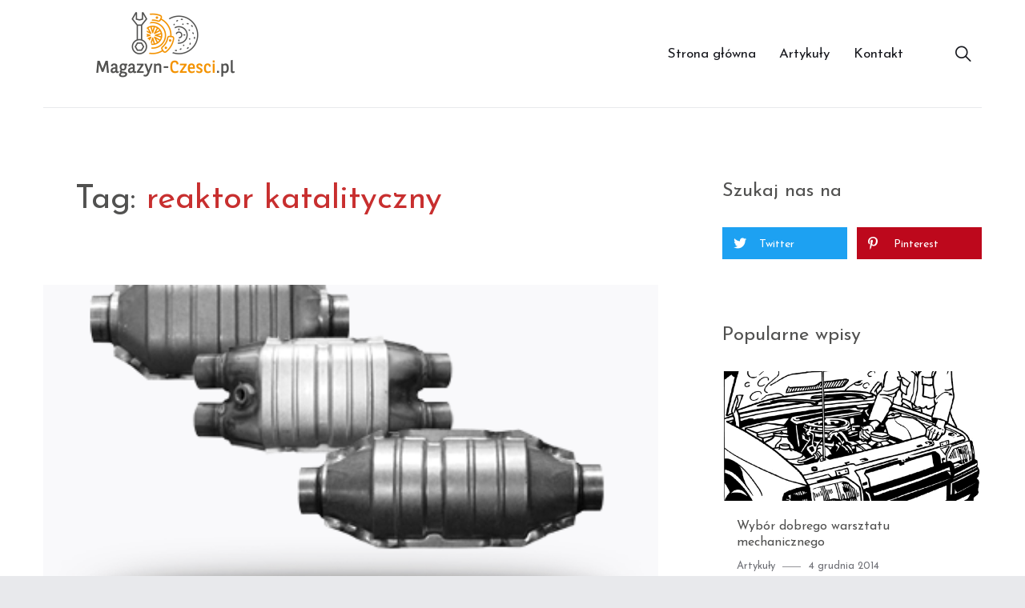

--- FILE ---
content_type: text/html; charset=UTF-8
request_url: https://magazyn-czesci.pl/tg/reaktor-katalityczny
body_size: 11678
content:
<!doctype html>
<html lang="pl-PL" class="no-js">
<head>
	<meta charset="UTF-8">
	<meta name="viewport" content="width=device-width, initial-scale=1">
	<link rel="profile" href="http://gmpg.org/xfn/11">

	<script>(function(html){html.className = html.className.replace(/\bno-js\b/,'js')})(document.documentElement);</script>
<meta name='robots' content='noindex, follow' />

	<!-- This site is optimized with the Yoast SEO plugin v26.8 - https://yoast.com/product/yoast-seo-wordpress/ -->
	<title>Archiwa: reaktor katalityczny - Magazyn-Czesci.pl</title>
	<meta property="og:locale" content="pl_PL" />
	<meta property="og:type" content="article" />
	<meta property="og:title" content="Archiwa: reaktor katalityczny - Magazyn-Czesci.pl" />
	<meta property="og:url" content="https://magazyn-czesci.pl/tg/reaktor-katalityczny" />
	<meta property="og:site_name" content="Magazyn-Czesci.pl" />
	<meta name="twitter:card" content="summary_large_image" />
	<script type="application/ld+json" class="yoast-schema-graph">{"@context":"https://schema.org","@graph":[{"@type":"CollectionPage","@id":"https://magazyn-czesci.pl/tg/reaktor-katalityczny","url":"https://magazyn-czesci.pl/tg/reaktor-katalityczny","name":"Archiwa: reaktor katalityczny - Magazyn-Czesci.pl","isPartOf":{"@id":"https://magazyn-czesci.pl/#website"},"primaryImageOfPage":{"@id":"https://magazyn-czesci.pl/tg/reaktor-katalityczny#primaryimage"},"image":{"@id":"https://magazyn-czesci.pl/tg/reaktor-katalityczny#primaryimage"},"thumbnailUrl":"https://i0.wp.com/magazyn-czesci.pl/wp-content/uploads/2012/04/lead_kataliza.png?fit=394%2C280&ssl=1","breadcrumb":{"@id":"https://magazyn-czesci.pl/tg/reaktor-katalityczny#breadcrumb"},"inLanguage":"pl-PL"},{"@type":"ImageObject","inLanguage":"pl-PL","@id":"https://magazyn-czesci.pl/tg/reaktor-katalityczny#primaryimage","url":"https://i0.wp.com/magazyn-czesci.pl/wp-content/uploads/2012/04/lead_kataliza.png?fit=394%2C280&ssl=1","contentUrl":"https://i0.wp.com/magazyn-czesci.pl/wp-content/uploads/2012/04/lead_kataliza.png?fit=394%2C280&ssl=1","width":"394","height":"280"},{"@type":"BreadcrumbList","@id":"https://magazyn-czesci.pl/tg/reaktor-katalityczny#breadcrumb","itemListElement":[{"@type":"ListItem","position":1,"name":"Strona główna","item":"https://magazyn-czesci.pl/"},{"@type":"ListItem","position":2,"name":"reaktor katalityczny"}]},{"@type":"WebSite","@id":"https://magazyn-czesci.pl/#website","url":"https://magazyn-czesci.pl/","name":"Magazyn-Czesci.pl","description":"","publisher":{"@id":"https://magazyn-czesci.pl/#organization"},"potentialAction":[{"@type":"SearchAction","target":{"@type":"EntryPoint","urlTemplate":"https://magazyn-czesci.pl/?s={search_term_string}"},"query-input":{"@type":"PropertyValueSpecification","valueRequired":true,"valueName":"search_term_string"}}],"inLanguage":"pl-PL"},{"@type":"Organization","@id":"https://magazyn-czesci.pl/#organization","name":"Magazyn-czesci.pl","url":"https://magazyn-czesci.pl/","logo":{"@type":"ImageObject","inLanguage":"pl-PL","@id":"https://magazyn-czesci.pl/#/schema/logo/image/","url":"https://i0.wp.com/magazyn-czesci.pl/wp-content/uploads/2019/07/magazynczesci-logo-big.png?fit=500%2C290&ssl=1","contentUrl":"https://i0.wp.com/magazyn-czesci.pl/wp-content/uploads/2019/07/magazynczesci-logo-big.png?fit=500%2C290&ssl=1","width":500,"height":290,"caption":"Magazyn-czesci.pl"},"image":{"@id":"https://magazyn-czesci.pl/#/schema/logo/image/"}},false]}</script>
	<!-- / Yoast SEO plugin. -->


<link rel='dns-prefetch' href='//secure.gravatar.com' />
<link rel='dns-prefetch' href='//stats.wp.com' />
<link rel='dns-prefetch' href='//fonts.googleapis.com' />
<link rel='dns-prefetch' href='//v0.wordpress.com' />
<link href='https://fonts.gstatic.com' crossorigin rel='preconnect' />
<link rel='preconnect' href='//i0.wp.com' />
<link rel="alternate" type="application/rss+xml" title="Magazyn-Czesci.pl &raquo; Kanał z wpisami" href="https://magazyn-czesci.pl/feed" />
<link rel="alternate" type="application/rss+xml" title="Magazyn-Czesci.pl &raquo; Kanał z komentarzami" href="https://magazyn-czesci.pl/comments/feed" />
<link rel="alternate" type="application/rss+xml" title="Magazyn-Czesci.pl &raquo; Kanał z wpisami otagowanymi jako reaktor katalityczny" href="https://magazyn-czesci.pl/tg/reaktor-katalityczny/feed" />
		<!-- This site uses the Google Analytics by ExactMetrics plugin v8.11.1 - Using Analytics tracking - https://www.exactmetrics.com/ -->
		<!-- Note: ExactMetrics is not currently configured on this site. The site owner needs to authenticate with Google Analytics in the ExactMetrics settings panel. -->
					<!-- No tracking code set -->
				<!-- / Google Analytics by ExactMetrics -->
		<style id='wp-img-auto-sizes-contain-inline-css' type='text/css'>
img:is([sizes=auto i],[sizes^="auto," i]){contain-intrinsic-size:3000px 1500px}
/*# sourceURL=wp-img-auto-sizes-contain-inline-css */
</style>
<style id='wp-emoji-styles-inline-css' type='text/css'>

	img.wp-smiley, img.emoji {
		display: inline !important;
		border: none !important;
		box-shadow: none !important;
		height: 1em !important;
		width: 1em !important;
		margin: 0 0.07em !important;
		vertical-align: -0.1em !important;
		background: none !important;
		padding: 0 !important;
	}
/*# sourceURL=wp-emoji-styles-inline-css */
</style>
<style id='wp-block-library-inline-css' type='text/css'>
:root{--wp-block-synced-color:#7a00df;--wp-block-synced-color--rgb:122,0,223;--wp-bound-block-color:var(--wp-block-synced-color);--wp-editor-canvas-background:#ddd;--wp-admin-theme-color:#007cba;--wp-admin-theme-color--rgb:0,124,186;--wp-admin-theme-color-darker-10:#006ba1;--wp-admin-theme-color-darker-10--rgb:0,107,160.5;--wp-admin-theme-color-darker-20:#005a87;--wp-admin-theme-color-darker-20--rgb:0,90,135;--wp-admin-border-width-focus:2px}@media (min-resolution:192dpi){:root{--wp-admin-border-width-focus:1.5px}}.wp-element-button{cursor:pointer}:root .has-very-light-gray-background-color{background-color:#eee}:root .has-very-dark-gray-background-color{background-color:#313131}:root .has-very-light-gray-color{color:#eee}:root .has-very-dark-gray-color{color:#313131}:root .has-vivid-green-cyan-to-vivid-cyan-blue-gradient-background{background:linear-gradient(135deg,#00d084,#0693e3)}:root .has-purple-crush-gradient-background{background:linear-gradient(135deg,#34e2e4,#4721fb 50%,#ab1dfe)}:root .has-hazy-dawn-gradient-background{background:linear-gradient(135deg,#faaca8,#dad0ec)}:root .has-subdued-olive-gradient-background{background:linear-gradient(135deg,#fafae1,#67a671)}:root .has-atomic-cream-gradient-background{background:linear-gradient(135deg,#fdd79a,#004a59)}:root .has-nightshade-gradient-background{background:linear-gradient(135deg,#330968,#31cdcf)}:root .has-midnight-gradient-background{background:linear-gradient(135deg,#020381,#2874fc)}:root{--wp--preset--font-size--normal:16px;--wp--preset--font-size--huge:42px}.has-regular-font-size{font-size:1em}.has-larger-font-size{font-size:2.625em}.has-normal-font-size{font-size:var(--wp--preset--font-size--normal)}.has-huge-font-size{font-size:var(--wp--preset--font-size--huge)}.has-text-align-center{text-align:center}.has-text-align-left{text-align:left}.has-text-align-right{text-align:right}.has-fit-text{white-space:nowrap!important}#end-resizable-editor-section{display:none}.aligncenter{clear:both}.items-justified-left{justify-content:flex-start}.items-justified-center{justify-content:center}.items-justified-right{justify-content:flex-end}.items-justified-space-between{justify-content:space-between}.screen-reader-text{border:0;clip-path:inset(50%);height:1px;margin:-1px;overflow:hidden;padding:0;position:absolute;width:1px;word-wrap:normal!important}.screen-reader-text:focus{background-color:#ddd;clip-path:none;color:#444;display:block;font-size:1em;height:auto;left:5px;line-height:normal;padding:15px 23px 14px;text-decoration:none;top:5px;width:auto;z-index:100000}html :where(.has-border-color){border-style:solid}html :where([style*=border-top-color]){border-top-style:solid}html :where([style*=border-right-color]){border-right-style:solid}html :where([style*=border-bottom-color]){border-bottom-style:solid}html :where([style*=border-left-color]){border-left-style:solid}html :where([style*=border-width]){border-style:solid}html :where([style*=border-top-width]){border-top-style:solid}html :where([style*=border-right-width]){border-right-style:solid}html :where([style*=border-bottom-width]){border-bottom-style:solid}html :where([style*=border-left-width]){border-left-style:solid}html :where(img[class*=wp-image-]){height:auto;max-width:100%}:where(figure){margin:0 0 1em}html :where(.is-position-sticky){--wp-admin--admin-bar--position-offset:var(--wp-admin--admin-bar--height,0px)}@media screen and (max-width:600px){html :where(.is-position-sticky){--wp-admin--admin-bar--position-offset:0px}}

/*# sourceURL=wp-block-library-inline-css */
</style><style id='global-styles-inline-css' type='text/css'>
:root{--wp--preset--aspect-ratio--square: 1;--wp--preset--aspect-ratio--4-3: 4/3;--wp--preset--aspect-ratio--3-4: 3/4;--wp--preset--aspect-ratio--3-2: 3/2;--wp--preset--aspect-ratio--2-3: 2/3;--wp--preset--aspect-ratio--16-9: 16/9;--wp--preset--aspect-ratio--9-16: 9/16;--wp--preset--color--black: #000000;--wp--preset--color--cyan-bluish-gray: #abb8c3;--wp--preset--color--white: #ffffff;--wp--preset--color--pale-pink: #f78da7;--wp--preset--color--vivid-red: #cf2e2e;--wp--preset--color--luminous-vivid-orange: #ff6900;--wp--preset--color--luminous-vivid-amber: #fcb900;--wp--preset--color--light-green-cyan: #7bdcb5;--wp--preset--color--vivid-green-cyan: #00d084;--wp--preset--color--pale-cyan-blue: #8ed1fc;--wp--preset--color--vivid-cyan-blue: #0693e3;--wp--preset--color--vivid-purple: #9b51e0;--wp--preset--gradient--vivid-cyan-blue-to-vivid-purple: linear-gradient(135deg,rgb(6,147,227) 0%,rgb(155,81,224) 100%);--wp--preset--gradient--light-green-cyan-to-vivid-green-cyan: linear-gradient(135deg,rgb(122,220,180) 0%,rgb(0,208,130) 100%);--wp--preset--gradient--luminous-vivid-amber-to-luminous-vivid-orange: linear-gradient(135deg,rgb(252,185,0) 0%,rgb(255,105,0) 100%);--wp--preset--gradient--luminous-vivid-orange-to-vivid-red: linear-gradient(135deg,rgb(255,105,0) 0%,rgb(207,46,46) 100%);--wp--preset--gradient--very-light-gray-to-cyan-bluish-gray: linear-gradient(135deg,rgb(238,238,238) 0%,rgb(169,184,195) 100%);--wp--preset--gradient--cool-to-warm-spectrum: linear-gradient(135deg,rgb(74,234,220) 0%,rgb(151,120,209) 20%,rgb(207,42,186) 40%,rgb(238,44,130) 60%,rgb(251,105,98) 80%,rgb(254,248,76) 100%);--wp--preset--gradient--blush-light-purple: linear-gradient(135deg,rgb(255,206,236) 0%,rgb(152,150,240) 100%);--wp--preset--gradient--blush-bordeaux: linear-gradient(135deg,rgb(254,205,165) 0%,rgb(254,45,45) 50%,rgb(107,0,62) 100%);--wp--preset--gradient--luminous-dusk: linear-gradient(135deg,rgb(255,203,112) 0%,rgb(199,81,192) 50%,rgb(65,88,208) 100%);--wp--preset--gradient--pale-ocean: linear-gradient(135deg,rgb(255,245,203) 0%,rgb(182,227,212) 50%,rgb(51,167,181) 100%);--wp--preset--gradient--electric-grass: linear-gradient(135deg,rgb(202,248,128) 0%,rgb(113,206,126) 100%);--wp--preset--gradient--midnight: linear-gradient(135deg,rgb(2,3,129) 0%,rgb(40,116,252) 100%);--wp--preset--font-size--small: 13px;--wp--preset--font-size--medium: 20px;--wp--preset--font-size--large: 36px;--wp--preset--font-size--x-large: 42px;--wp--preset--spacing--20: 0.44rem;--wp--preset--spacing--30: 0.67rem;--wp--preset--spacing--40: 1rem;--wp--preset--spacing--50: 1.5rem;--wp--preset--spacing--60: 2.25rem;--wp--preset--spacing--70: 3.38rem;--wp--preset--spacing--80: 5.06rem;--wp--preset--shadow--natural: 6px 6px 9px rgba(0, 0, 0, 0.2);--wp--preset--shadow--deep: 12px 12px 50px rgba(0, 0, 0, 0.4);--wp--preset--shadow--sharp: 6px 6px 0px rgba(0, 0, 0, 0.2);--wp--preset--shadow--outlined: 6px 6px 0px -3px rgb(255, 255, 255), 6px 6px rgb(0, 0, 0);--wp--preset--shadow--crisp: 6px 6px 0px rgb(0, 0, 0);}:where(.is-layout-flex){gap: 0.5em;}:where(.is-layout-grid){gap: 0.5em;}body .is-layout-flex{display: flex;}.is-layout-flex{flex-wrap: wrap;align-items: center;}.is-layout-flex > :is(*, div){margin: 0;}body .is-layout-grid{display: grid;}.is-layout-grid > :is(*, div){margin: 0;}:where(.wp-block-columns.is-layout-flex){gap: 2em;}:where(.wp-block-columns.is-layout-grid){gap: 2em;}:where(.wp-block-post-template.is-layout-flex){gap: 1.25em;}:where(.wp-block-post-template.is-layout-grid){gap: 1.25em;}.has-black-color{color: var(--wp--preset--color--black) !important;}.has-cyan-bluish-gray-color{color: var(--wp--preset--color--cyan-bluish-gray) !important;}.has-white-color{color: var(--wp--preset--color--white) !important;}.has-pale-pink-color{color: var(--wp--preset--color--pale-pink) !important;}.has-vivid-red-color{color: var(--wp--preset--color--vivid-red) !important;}.has-luminous-vivid-orange-color{color: var(--wp--preset--color--luminous-vivid-orange) !important;}.has-luminous-vivid-amber-color{color: var(--wp--preset--color--luminous-vivid-amber) !important;}.has-light-green-cyan-color{color: var(--wp--preset--color--light-green-cyan) !important;}.has-vivid-green-cyan-color{color: var(--wp--preset--color--vivid-green-cyan) !important;}.has-pale-cyan-blue-color{color: var(--wp--preset--color--pale-cyan-blue) !important;}.has-vivid-cyan-blue-color{color: var(--wp--preset--color--vivid-cyan-blue) !important;}.has-vivid-purple-color{color: var(--wp--preset--color--vivid-purple) !important;}.has-black-background-color{background-color: var(--wp--preset--color--black) !important;}.has-cyan-bluish-gray-background-color{background-color: var(--wp--preset--color--cyan-bluish-gray) !important;}.has-white-background-color{background-color: var(--wp--preset--color--white) !important;}.has-pale-pink-background-color{background-color: var(--wp--preset--color--pale-pink) !important;}.has-vivid-red-background-color{background-color: var(--wp--preset--color--vivid-red) !important;}.has-luminous-vivid-orange-background-color{background-color: var(--wp--preset--color--luminous-vivid-orange) !important;}.has-luminous-vivid-amber-background-color{background-color: var(--wp--preset--color--luminous-vivid-amber) !important;}.has-light-green-cyan-background-color{background-color: var(--wp--preset--color--light-green-cyan) !important;}.has-vivid-green-cyan-background-color{background-color: var(--wp--preset--color--vivid-green-cyan) !important;}.has-pale-cyan-blue-background-color{background-color: var(--wp--preset--color--pale-cyan-blue) !important;}.has-vivid-cyan-blue-background-color{background-color: var(--wp--preset--color--vivid-cyan-blue) !important;}.has-vivid-purple-background-color{background-color: var(--wp--preset--color--vivid-purple) !important;}.has-black-border-color{border-color: var(--wp--preset--color--black) !important;}.has-cyan-bluish-gray-border-color{border-color: var(--wp--preset--color--cyan-bluish-gray) !important;}.has-white-border-color{border-color: var(--wp--preset--color--white) !important;}.has-pale-pink-border-color{border-color: var(--wp--preset--color--pale-pink) !important;}.has-vivid-red-border-color{border-color: var(--wp--preset--color--vivid-red) !important;}.has-luminous-vivid-orange-border-color{border-color: var(--wp--preset--color--luminous-vivid-orange) !important;}.has-luminous-vivid-amber-border-color{border-color: var(--wp--preset--color--luminous-vivid-amber) !important;}.has-light-green-cyan-border-color{border-color: var(--wp--preset--color--light-green-cyan) !important;}.has-vivid-green-cyan-border-color{border-color: var(--wp--preset--color--vivid-green-cyan) !important;}.has-pale-cyan-blue-border-color{border-color: var(--wp--preset--color--pale-cyan-blue) !important;}.has-vivid-cyan-blue-border-color{border-color: var(--wp--preset--color--vivid-cyan-blue) !important;}.has-vivid-purple-border-color{border-color: var(--wp--preset--color--vivid-purple) !important;}.has-vivid-cyan-blue-to-vivid-purple-gradient-background{background: var(--wp--preset--gradient--vivid-cyan-blue-to-vivid-purple) !important;}.has-light-green-cyan-to-vivid-green-cyan-gradient-background{background: var(--wp--preset--gradient--light-green-cyan-to-vivid-green-cyan) !important;}.has-luminous-vivid-amber-to-luminous-vivid-orange-gradient-background{background: var(--wp--preset--gradient--luminous-vivid-amber-to-luminous-vivid-orange) !important;}.has-luminous-vivid-orange-to-vivid-red-gradient-background{background: var(--wp--preset--gradient--luminous-vivid-orange-to-vivid-red) !important;}.has-very-light-gray-to-cyan-bluish-gray-gradient-background{background: var(--wp--preset--gradient--very-light-gray-to-cyan-bluish-gray) !important;}.has-cool-to-warm-spectrum-gradient-background{background: var(--wp--preset--gradient--cool-to-warm-spectrum) !important;}.has-blush-light-purple-gradient-background{background: var(--wp--preset--gradient--blush-light-purple) !important;}.has-blush-bordeaux-gradient-background{background: var(--wp--preset--gradient--blush-bordeaux) !important;}.has-luminous-dusk-gradient-background{background: var(--wp--preset--gradient--luminous-dusk) !important;}.has-pale-ocean-gradient-background{background: var(--wp--preset--gradient--pale-ocean) !important;}.has-electric-grass-gradient-background{background: var(--wp--preset--gradient--electric-grass) !important;}.has-midnight-gradient-background{background: var(--wp--preset--gradient--midnight) !important;}.has-small-font-size{font-size: var(--wp--preset--font-size--small) !important;}.has-medium-font-size{font-size: var(--wp--preset--font-size--medium) !important;}.has-large-font-size{font-size: var(--wp--preset--font-size--large) !important;}.has-x-large-font-size{font-size: var(--wp--preset--font-size--x-large) !important;}
/*# sourceURL=global-styles-inline-css */
</style>

<style id='classic-theme-styles-inline-css' type='text/css'>
/*! This file is auto-generated */
.wp-block-button__link{color:#fff;background-color:#32373c;border-radius:9999px;box-shadow:none;text-decoration:none;padding:calc(.667em + 2px) calc(1.333em + 2px);font-size:1.125em}.wp-block-file__button{background:#32373c;color:#fff;text-decoration:none}
/*# sourceURL=/wp-includes/css/classic-themes.min.css */
</style>
<link rel='stylesheet' id='contact-form-7-css' href='https://magazyn-czesci.pl/wp-content/plugins/contact-form-7/includes/css/styles.css?ver=6.1.4' type='text/css' media='all' />
<link crossorigin="anonymous" rel='stylesheet' id='melina-fonts-css' href='https://fonts.googleapis.com/css?family=Lora%3A400%2C400i%2C700%2C700i%7CJosefin+Sans%3A300%2C400%2C600%7CCrimson+Text%3A400%2C400i&#038;subset=latin' type='text/css' media='all' />
<link rel='stylesheet' id='ionicons-css' href='https://magazyn-czesci.pl/wp-content/themes/mc/melina/assets/vendor/ionicons/css/ionicons.min.css?ver=4.2.6' type='text/css' media='all' />
<link rel='stylesheet' id='font-awesome-css' href='https://magazyn-czesci.pl/wp-content/themes/mc/melina/assets/vendor/font-awesome/css/brands.min.css?ver=5.3.1' type='text/css' media='all' />
<link rel='stylesheet' id='melina-style-css' href='https://magazyn-czesci.pl/wp-content/themes/mc/melina/style.css?ver=6.9' type='text/css' media='all' />
<style id='melina-style-inline-css' type='text/css'>

		/* Custom Primary Text Color */
		:root {
			--text--primary__Color: #515150;
		}
	

		/* Custom Accent Color */
		:root {
			--accent__Color: #f39200;
		}
	
/*# sourceURL=melina-style-inline-css */
</style>
<link rel='stylesheet' id='slick-css' href='https://magazyn-czesci.pl/wp-content/themes/mc/melina/assets/vendor/slick/slick.css?ver=1.8.0' type='text/css' media='all' />
<link rel='stylesheet' id='melina-share-buttons-style-css' href='https://magazyn-czesci.pl/wp-content/themes/mc/melina/assets/css/share-buttons.css?ver=6.9' type='text/css' media='all' />
<link rel='stylesheet' id='melina-contact-form-style-css' href='https://magazyn-czesci.pl/wp-content/themes/mc/melina/assets/css/contact-form.css?ver=6.9' type='text/css' media='all' />
<script type="text/javascript" src="https://magazyn-czesci.pl/wp-includes/js/jquery/jquery.min.js?ver=3.7.1" id="jquery-core-js"></script>
<script type="text/javascript" src="https://magazyn-czesci.pl/wp-includes/js/jquery/jquery-migrate.min.js?ver=3.4.1" id="jquery-migrate-js"></script>
<link rel="https://api.w.org/" href="https://magazyn-czesci.pl/wp-json/" /><link rel="alternate" title="JSON" type="application/json" href="https://magazyn-czesci.pl/wp-json/wp/v2/tags/7" /><link rel="EditURI" type="application/rsd+xml" title="RSD" href="https://magazyn-czesci.pl/xmlrpc.php?rsd" />
<meta name="generator" content="WordPress 6.9" />
	<style>img#wpstats{display:none}</style>
		<style type="text/css">.recentcomments a{display:inline !important;padding:0 !important;margin:0 !important;}</style>		<style id="melina-custom-header-styles" type="text/css">
			.site__title,
			.featured__site-description {
				position: absolute !important;
				clip: rect(1px, 1px, 1px, 1px);
			}

			.featured__header-image {
				grid-column: 1 / 3 !important;
			}
		</style>
		<!-- There is no amphtml version available for this URL. --></head>

<body class="archive tag tag-reaktor-katalityczny tag-7 wp-theme-mcmelina layout--wide hfeed content-layout--grid-v5 sidebar--right color-scheme--default">

		<a class="skip-link screen-reader-text" href="#content">Skip to content</a>
		
<div id="page" class="site">
	<header id="masthead" class="header header--default">
		<div class="container">

			
<div class="site__branding">
	<p>
		<a href="https://magazyn-czesci.pl/" rel="home">
			<img src="/wp-content/uploads/2019/07/magazynczesci-logo.png" alt="Magazyn-Czesci.pl"/>
		</a>
	</p>
			<p class="site__title"><a href="https://magazyn-czesci.pl/" rel="home">Magazyn-Czesci.pl</a></p>
	</div><!-- .site__branding -->

<button id="menu-toggle" class="button--menu-toggle">
	<span class="screen-reader-text">Menu</span>
	<span class="icon-bar"></span>
	<span class="icon-bar"></span>
	<span class="icon-bar"></span>
</button>

<nav id="header-menu" class="header__menu" aria-label="Header Menu">
	<div class="menu-menu-1-container"><ul id="menu-primary" class="header__menu--primary"><li id="menu-item-323" class="menu-item menu-item-type-custom menu-item-object-custom menu-item-home menu-item-323"><a href="https://magazyn-czesci.pl/">Strona główna</a></li>
<li id="menu-item-326" class="menu-item menu-item-type-taxonomy menu-item-object-category menu-item-326"><a href="https://magazyn-czesci.pl/ka/artykuly">Artykuły</a></li>
<li id="menu-item-325" class="menu-item menu-item-type-post_type menu-item-object-page menu-item-325"><a href="https://magazyn-czesci.pl/kontakt">Kontakt</a></li>
</ul></div>
	<ul id="menu-secondary" class="header__menu--secondary">
				<li id="menu-item-search" class="menu-item menu-item--search">
			<a href="#"><span>Search</span></a>
		</li>
			</ul>
</nav><!-- .header__menu -->

		</div><!-- .container -->
	</header><!-- #masthead -->

	<div id="content" class="content">

		
<div id="content-area" class="content-area">
	<div class="container">
		<main id="primary" class="main-content">

			
				<header class="page__header">
					<h1 class="page__title">Tag: <span>reaktor katalityczny</span></h1>				</header><!-- .page__header -->

				

<div class="loop-container loop-container--grid">

	
			<article class="post-card post-card--wide post-card--has-thumbnail">
				
			<a class="post-card__thumbnail" href="https://magazyn-czesci.pl/katalizatory-samochodowe.html" aria-hidden="true">
				<img width="394" height="280" src="https://i0.wp.com/magazyn-czesci.pl/wp-content/uploads/2012/04/lead_kataliza.png?fit=394%2C280&amp;ssl=1" class="attachment-post-thumbnail size-post-thumbnail wp-post-image" alt="Katalizatory samochodowe" sizes="(max-width: 479px) 90vw, (max-width: 599px) 432px, (max-width: 767px) 536px, (max-width: 959px) 688px, 768px" decoding="async" fetchpriority="high" srcset="https://i0.wp.com/magazyn-czesci.pl/wp-content/uploads/2012/04/lead_kataliza.png?w=394&amp;ssl=1 394w, https://i0.wp.com/magazyn-czesci.pl/wp-content/uploads/2012/04/lead_kataliza.png?resize=300%2C213&amp;ssl=1 300w" />			</a><!-- .post__thumbnail -->

		
				<div class="post-card__body">
					<div class="post-card__meta"><span class="cat-links"><span class="screen-reader-text">Category </span><a href="https://magazyn-czesci.pl/ka/czesci">Czesci</a></span><span class="posted-on"><span class="screen-reader-text">Posted on </span><a href="https://magazyn-czesci.pl/katalizatory-samochodowe.html" rel="bookmark"><time class="entry__date published" datetime="2012-04-23T11:07:08+00:00">23 kwietnia 2012</time><time class="updated" datetime="2014-04-07T05:43:16+00:00">7 kwietnia 2014</time></a></span></div><!--post-card__meta--><h2 class="post-card__title"><a href="https://magazyn-czesci.pl/katalizatory-samochodowe.html" rel="bookmark">Katalizatory samochodowe</a></h2>						<div class="post-card__content">
							Katalizator samochodowy znany również pod nazwą reaktora katalitycznego stanowi część układu wydechowego wszystkich współczesnych samochodów osobowych. Do podstawowej funkcji katalizatora samochodoweg&hellip;						</div>
					<div class="post-card__footer"><span><a href="https://magazyn-czesci.pl/katalizatory-samochodowe.html" class="more-link">Continue reading<span class="screen-reader-text"> "Katalizatory samochodowe"</span></a></span></div><!-- .post-card__footer -->				</div>
			</article><!-- .post-card -->

		
</div><!-- .loop-container -->


		</main><!-- #primary -->

		
<aside id="secondary" class="sidebar sidebar--sticky">
	<div class="widget-area">
		<section id="dev_share_buttons_profiles_widget-2" class="widget widget_dev_share_buttons_profiles_widget"><h2 class="widget-title">Szukaj nas na</h2><div class="dev-share-buttons-profiles"><a class="dev-share-buttons-link dev-share-buttons-link--twitter" href="https://twitter.com/Magazyn_Czesci" ><span class="dev-share-buttons-link__text dev-share-buttons-link--twitter__text">Twitter</span></a> <a class="dev-share-buttons-link dev-share-buttons-link--pinterest" href="https://pl.pinterest.com/MagazynCzesci/" ><span class="dev-share-buttons-link__text dev-share-buttons-link--pinterest__text">Pinterest</span></a> </div></section><section id="widget_melina_most_commented_posts-2" class="widget widget_melina_most_commented_posts">
			<h2 class="widget-title">Popularne wpisy</h2>

			<div class="post-list">
				
					<div class="post-list__item">
						<article class="post-card post-card--has-thumbnail">
							
			<a class="post-card__thumbnail" href="https://magazyn-czesci.pl/wybor-dobrego-warsztatu-mechanicznego.html" aria-hidden="true">
				<img width="538" height="600" src="https://i0.wp.com/magazyn-czesci.pl/wp-content/uploads/2014/12/Autos.gif?fit=538%2C600&amp;ssl=1" class="attachment-post-thumbnail size-post-thumbnail wp-post-image" alt="Wybór dobrego warsztatu mechanicznego" sizes="auto, (max-width: 479px) 90vw, (max-width: 599px) 432px, (max-width: 767px) 536px, (max-width: 959px) 328px, (max-width: 1023px) 368px, (max-width: 1279px) 364px, 324px" decoding="async" loading="lazy" />			</a><!-- .post__thumbnail -->

		
							<div class="post-card__body">
								<h3 class="post-card__title"><a href="https://magazyn-czesci.pl/wybor-dobrego-warsztatu-mechanicznego.html" rel="bookmark">Wybór dobrego warsztatu mechanicznego</a></h3><div class="post-card__meta"><span class="cat-links"><span class="screen-reader-text">Category </span><a href="https://magazyn-czesci.pl/ka/artykuly">Artykuły</a></span><span class="posted-on"><span class="screen-reader-text">Posted on </span><a href="https://magazyn-czesci.pl/wybor-dobrego-warsztatu-mechanicznego.html" rel="bookmark"><time class="entry__date published" datetime="2014-12-04T12:23:18+00:00">4 grudnia 2014</time><time class="updated" datetime="2014-12-04T14:09:43+00:00">4 grudnia 2014</time></a></span></div><!--post-card__meta-->							</div>
						</article><!-- .post-card -->
					</div><!-- .post-list__item -->

				
					<div class="post-list__item">
						<article class="post-card post-card--has-thumbnail">
							
			<a class="post-card__thumbnail" href="https://magazyn-czesci.pl/samochody-narazone-na-korozje.html" aria-hidden="true">
				<img width="1024" height="768" src="https://i0.wp.com/magazyn-czesci.pl/wp-content/uploads/2015/02/mercedes_w210_02.jpg?fit=1024%2C768&amp;ssl=1" class="attachment-post-thumbnail size-post-thumbnail wp-post-image" alt="Samochody skazane na korozje" sizes="auto, (max-width: 479px) 90vw, (max-width: 599px) 432px, (max-width: 767px) 536px, (max-width: 959px) 328px, (max-width: 1023px) 368px, (max-width: 1279px) 364px, 324px" decoding="async" loading="lazy" srcset="https://i0.wp.com/magazyn-czesci.pl/wp-content/uploads/2015/02/mercedes_w210_02.jpg?w=1024&amp;ssl=1 1024w, https://i0.wp.com/magazyn-czesci.pl/wp-content/uploads/2015/02/mercedes_w210_02.jpg?resize=300%2C225&amp;ssl=1 300w" />			</a><!-- .post__thumbnail -->

		
							<div class="post-card__body">
								<h3 class="post-card__title"><a href="https://magazyn-czesci.pl/samochody-narazone-na-korozje.html" rel="bookmark">Samochody skazane na korozje</a></h3><div class="post-card__meta"><span class="cat-links"><span class="screen-reader-text">Category </span><a href="https://magazyn-czesci.pl/ka/artykuly">Artykuły</a></span><span class="posted-on"><span class="screen-reader-text">Posted on </span><a href="https://magazyn-czesci.pl/samochody-narazone-na-korozje.html" rel="bookmark"><time class="entry__date published" datetime="2015-02-24T10:33:10+00:00">24 lutego 2015</time><time class="updated" datetime="2015-02-24T10:34:08+00:00">24 lutego 2015</time></a></span></div><!--post-card__meta-->							</div>
						</article><!-- .post-card -->
					</div><!-- .post-list__item -->

				
					<div class="post-list__item">
						<article class="post-card post-card--has-thumbnail">
							
			<a class="post-card__thumbnail" href="https://magazyn-czesci.pl/jak-wymienic-plyn-hamulcowy.html" aria-hidden="true">
				<img width="400" height="300" src="https://i0.wp.com/magazyn-czesci.pl/wp-content/uploads/2015/05/leaking-brake-fluid.jpg?fit=400%2C300&amp;ssl=1" class="attachment-post-thumbnail size-post-thumbnail wp-post-image" alt="Jak wymienic płyn hamulcowy?" sizes="auto, (max-width: 479px) 90vw, (max-width: 599px) 432px, (max-width: 767px) 536px, (max-width: 959px) 328px, (max-width: 1023px) 368px, (max-width: 1279px) 364px, 324px" decoding="async" loading="lazy" srcset="https://i0.wp.com/magazyn-czesci.pl/wp-content/uploads/2015/05/leaking-brake-fluid.jpg?w=400&amp;ssl=1 400w, https://i0.wp.com/magazyn-czesci.pl/wp-content/uploads/2015/05/leaking-brake-fluid.jpg?resize=300%2C225&amp;ssl=1 300w" />			</a><!-- .post__thumbnail -->

		
							<div class="post-card__body">
								<h3 class="post-card__title"><a href="https://magazyn-czesci.pl/jak-wymienic-plyn-hamulcowy.html" rel="bookmark">Jak wymienic płyn hamulcowy?</a></h3><div class="post-card__meta"><span class="cat-links"><span class="screen-reader-text">Category </span><a href="https://magazyn-czesci.pl/ka/artykuly">Artykuły</a></span><span class="posted-on"><span class="screen-reader-text">Posted on </span><a href="https://magazyn-czesci.pl/jak-wymienic-plyn-hamulcowy.html" rel="bookmark"><time class="entry__date published" datetime="2015-05-26T10:16:46+00:00">26 maja 2015</time><time class="updated" datetime="2015-05-29T07:40:40+00:00">29 maja 2015</time></a></span></div><!--post-card__meta-->							</div>
						</article><!-- .post-card -->
					</div><!-- .post-list__item -->

				
					<div class="post-list__item">
						<article class="post-card post-card--has-thumbnail">
							
			<a class="post-card__thumbnail" href="https://magazyn-czesci.pl/chlodnice.html" aria-hidden="true">
				<img width="184" height="144" src="https://i0.wp.com/magazyn-czesci.pl/wp-content/uploads/2014/01/chlodnice-ikona.jpg?fit=184%2C144&amp;ssl=1" class="attachment-post-thumbnail size-post-thumbnail wp-post-image" alt="Chłodnice" sizes="auto, (max-width: 479px) 90vw, (max-width: 599px) 432px, (max-width: 767px) 536px, (max-width: 959px) 328px, (max-width: 1023px) 368px, (max-width: 1279px) 364px, 324px" decoding="async" loading="lazy" />			</a><!-- .post__thumbnail -->

		
							<div class="post-card__body">
								<h3 class="post-card__title"><a href="https://magazyn-czesci.pl/chlodnice.html" rel="bookmark">Chłodnice</a></h3><div class="post-card__meta"><span class="cat-links"><span class="screen-reader-text">Category </span><a href="https://magazyn-czesci.pl/ka/artykuly">Artykuły</a></span><span class="posted-on"><span class="screen-reader-text">Posted on </span><a href="https://magazyn-czesci.pl/chlodnice.html" rel="bookmark"><time class="entry__date published" datetime="2014-01-21T12:06:34+00:00">21 stycznia 2014</time><time class="updated" datetime="2014-04-03T12:03:17+00:00">3 kwietnia 2014</time></a></span></div><!--post-card__meta-->							</div>
						</article><!-- .post-card -->
					</div><!-- .post-list__item -->

							</div><!-- .post-list -->

			</section>	</div><!-- .widget-area -->
</aside><!-- #secondary -->
	</div><!-- .container -->
</div><!-- #content-area -->


		
	</div><!-- #content -->

	<footer id="colophon" class="footer">
		<div class="container">

			
<aside id="footer-widgets" class="footer__widgets">
			<div class="widget-area">
			
		<section id="recent-posts-2" class="widget widget_recent_entries">
		<h2 class="widget-title">Najnowsze</h2>
		<ul>
											<li>
					<a href="https://magazyn-czesci.pl/ile-placa-za-oddanie-auta-na-zlom.html">Ile płacą za oddanie auta na złom?</a>
									</li>
											<li>
					<a href="https://magazyn-czesci.pl/do-jakiego-auta-sa-najtansze-czesci.html">Do jakiego auta są najtańsze części?</a>
									</li>
											<li>
					<a href="https://magazyn-czesci.pl/gdzie-najlepiej-wystawiac-czesci-samochodowe.html">Gdzie najlepiej wystawiać części samochodowe?</a>
									</li>
					</ul>

		</section>		</div><!-- .widget-area -->
			<div class="widget-area">
			<section id="recent-comments-2" class="widget widget_recent_comments"><h2 class="widget-title">Komentowane</h2><ul id="recentcomments"><li class="recentcomments"><span class="comment-author-link">Jurek78</span> - <a href="https://magazyn-czesci.pl/jak-prawidlowo-nalezy-dbac-o-akumulator-w-lecie.html#comment-597">Jak prawidłowo należy dbać o akumulator w lecie?</a></li><li class="recentcomments"><span class="comment-author-link"><a href="http://iparts.website2.me/" class="url" rel="ugc external nofollow">Michał</a></span> - <a href="https://magazyn-czesci.pl/jak-wymienic-plyn-hamulcowy.html#comment-595">Jak wymienic płyn hamulcowy?</a></li><li class="recentcomments"><span class="comment-author-link"><a href="http://swiatla-dzienne.pl/" class="url" rel="ugc external nofollow">Swiatla-dzienne.pl</a></span> - <a href="https://magazyn-czesci.pl/bagazniki-rowerowe-na-klape-dla-kogo-sa-najlepszym-wyborem.html#comment-594">Bagazniki rowerowe na klape – dla kogo sa najlepszym wyborem?</a></li></ul></section>		</div><!-- .widget-area -->
			<div class="widget-area">
			<section id="linkcat-2" class="widget widget_links"><h2 class="widget-title">Blogroll</h2>
	<ul class='xoxo blogroll'>
<li><a href="https://www.motocentrum.pl/?utm_source=magazyn-czesci.pl&#038;utm_medium=link&#038;utm_campaign=cz%C4%99%C5%9Bci%20w%20sklepie%20motocentrum.pl">Części w sklepie MotoCentrum.pl</a></li>
<li><a href="http://motodziewczyny.pl?utm_source=magazyn-czesci.pl&#038;utm_medium=link&#038;utm_campaign=motodziewczyny.pl">Motodziewczyny.pl</a></li>
<li><a href="https://www.Nowe-filtry.pl?utm_source=magazyn-czesci.pl&#038;utm_medium=link&#038;utm_campaign=nowe-filtry.pl">Nowe-filtry.pl</a></li>
<li><a href="https://www.iparts.pl/?utm_source=magazyn-czesci.pl&#038;utm_medium=link&#038;utm_campaign=sklep%20motoryzacyjny%20iparts.pl">Sklep motoryzacyjny iParts.pl</a></li>
<li><a href="https://www.autoamortyzatory.pl?utm_source=magazyn-czesci.pl&#038;utm_medium=link&#038;utm_campaign=sklep%20z%20amortyzatorami%20autoamortyzatory.pl">Sklep z amortyzatorami AutoAmortyzatory.pl</a></li>

	</ul>
</section>
		</div><!-- .widget-area -->
			<div class="widget-area">
			<section id="dev_share_buttons_widget-2" class="widget widget_dev_share_buttons_widget"><h2 class="widget-title">Poznajmy się</h2><div class="dev-share-buttons" data-share-title="" data-share-text=""><a target="_blank" href="https://www.facebook.com/sharer.php?u=magazyn-czesci.pl%2Ftg%2Freaktor-katalityczny" class="dev-share-buttons__item dev-share-buttons__item--facebook"><span class="dev-share-buttons__text dev-share-buttons__text--facebook">Podziel się Facebook</span></a> <a target="_blank" href="https://twitter.com/intent/tweet?url=magazyn-czesci.pl%2Ftg%2Freaktor-katalityczny&text=Tag%3A%20%3Cspan%3Ereaktor%20katalityczny%3C%2Fspan%3E" class="dev-share-buttons__item dev-share-buttons__item--twitter"><span class="dev-share-buttons__text dev-share-buttons__text--twitter">Podziel się Twitter</span></a> <a target="_blank" href="https://www.linkedin.com/shareArticle?mini=true&url=magazyn-czesci.pl%2Ftg%2Freaktor-katalityczny" class="dev-share-buttons__item dev-share-buttons__item--linkedin"><span class="dev-share-buttons__text dev-share-buttons__text--linkedin">Podziel się LinkedIn</span></a> <a target="_blank" href="https://www.pinterest.com/pin/find/?url=magazyn-czesci.pl%2Ftg%2Freaktor-katalityczny" class="dev-share-buttons__item dev-share-buttons__item--pinterest"><span class="dev-share-buttons__text dev-share-buttons__text--pinterest">Podziel się Pinterest</span></a> </div></section>		</div><!-- .widget-area -->
	</aside><!-- .footer__widgets -->

<div class="copyright">
			<span class="copyright__text">
			©2019		</span>
	</div><!-- .copyright -->

<nav id="social-navigation" class="social-navigation" aria-label="Social Links Menu">
	<div class="menu-menu-social-container"><ul id="menu-menu-social" class="menu--social"><li id="menu-item-564" class="menu-item menu-item-type-custom menu-item-object-custom menu-item-564"><a href="https://twitter.com/Magazyn_Czesci"><span class="screen-reader-text">Twitter</span></a></li>
<li id="menu-item-565" class="menu-item menu-item-type-custom menu-item-object-custom menu-item-565"><a href="http://pinterest.com/MagazynCzesci/"><span class="screen-reader-text">Pinterest</span></a></li>
</ul></div></nav><!-- .social-navigation -->

		</div><!-- .container -->
	</footer><!-- #colophon -->
</div><!-- #page -->


<!-- Scroll to top button -->
<button type="button" id="scroll-to-top" class="button--scroll-to-top" aria-label="Scroll to top">
	<span class="screen-reader-text">Scroll to top</span>
</button>

<!-- Search -->
<div id="search-overlay" class="search-overlay">
	<button type="button" class="button--close" aria-label="Close">
		<span class="screen-reader-text">Close</span>
	</button>

	
<form role="search" method="get" class="search-form" action="https://magazyn-czesci.pl/">
	<label for="search-form-697fbd835d1b3" class="search-form__label">
		<span class="screen-reader-text">Search for:</span>
	</label>
	<input type="search" id="search-form-697fbd835d1b3" class="search-form__input" placeholder="Search &hellip;" value="" name="s" />
	<button type="submit" class="search-form__button"><span class="screen-reader-text">Search</span></button>
	<input type="hidden" name="post_type" value="post" />
</form>
</div>
<script type="speculationrules">
{"prefetch":[{"source":"document","where":{"and":[{"href_matches":"/*"},{"not":{"href_matches":["/wp-*.php","/wp-admin/*","/wp-content/uploads/*","/wp-content/*","/wp-content/plugins/*","/wp-content/themes/mc/melina/*","/*\\?(.+)"]}},{"not":{"selector_matches":"a[rel~=\"nofollow\"]"}},{"not":{"selector_matches":".no-prefetch, .no-prefetch a"}}]},"eagerness":"conservative"}]}
</script>
<script type="text/javascript" src="https://magazyn-czesci.pl/wp-includes/js/dist/hooks.min.js?ver=dd5603f07f9220ed27f1" id="wp-hooks-js"></script>
<script type="text/javascript" src="https://magazyn-czesci.pl/wp-includes/js/dist/i18n.min.js?ver=c26c3dc7bed366793375" id="wp-i18n-js"></script>
<script type="text/javascript" id="wp-i18n-js-after">
/* <![CDATA[ */
wp.i18n.setLocaleData( { 'text direction\u0004ltr': [ 'ltr' ] } );
//# sourceURL=wp-i18n-js-after
/* ]]> */
</script>
<script type="text/javascript" src="https://magazyn-czesci.pl/wp-content/plugins/contact-form-7/includes/swv/js/index.js?ver=6.1.4" id="swv-js"></script>
<script type="text/javascript" id="contact-form-7-js-translations">
/* <![CDATA[ */
( function( domain, translations ) {
	var localeData = translations.locale_data[ domain ] || translations.locale_data.messages;
	localeData[""].domain = domain;
	wp.i18n.setLocaleData( localeData, domain );
} )( "contact-form-7", {"translation-revision-date":"2025-12-11 12:03:49+0000","generator":"GlotPress\/4.0.3","domain":"messages","locale_data":{"messages":{"":{"domain":"messages","plural-forms":"nplurals=3; plural=(n == 1) ? 0 : ((n % 10 >= 2 && n % 10 <= 4 && (n % 100 < 12 || n % 100 > 14)) ? 1 : 2);","lang":"pl"},"This contact form is placed in the wrong place.":["Ten formularz kontaktowy zosta\u0142 umieszczony w niew\u0142a\u015bciwym miejscu."],"Error:":["B\u0142\u0105d:"]}},"comment":{"reference":"includes\/js\/index.js"}} );
//# sourceURL=contact-form-7-js-translations
/* ]]> */
</script>
<script type="text/javascript" id="contact-form-7-js-before">
/* <![CDATA[ */
var wpcf7 = {
    "api": {
        "root": "https:\/\/magazyn-czesci.pl\/wp-json\/",
        "namespace": "contact-form-7\/v1"
    },
    "cached": 1
};
//# sourceURL=contact-form-7-js-before
/* ]]> */
</script>
<script type="text/javascript" src="https://magazyn-czesci.pl/wp-content/plugins/contact-form-7/includes/js/index.js?ver=6.1.4" id="contact-form-7-js"></script>
<script type="text/javascript" src="https://magazyn-czesci.pl/wp-content/themes/mc/melina/assets/js/skip-link-focus-fix.js?ver=20151215" id="melina-skip-link-focus-fix-js"></script>
<script type="text/javascript" src="https://magazyn-czesci.pl/wp-content/themes/mc/melina/assets/vendor/slick/slick.min.js?ver=1.8.0" id="slick-js"></script>
<script type="text/javascript" src="https://magazyn-czesci.pl/wp-content/themes/mc/melina/assets/js/init-carousel-v3.js?ver=20181023" id="melina-init-carousel-v3-js"></script>
<script type="text/javascript" id="melina-script-js-extra">
/* <![CDATA[ */
var screenReaderText = {"expand":"expand child menu","collapse":"collapse child menu"};
var showCommentsText = {"show":"Show Comments","close":"Close Comments"};
//# sourceURL=melina-script-js-extra
/* ]]> */
</script>
<script type="text/javascript" src="https://magazyn-czesci.pl/wp-content/themes/mc/melina/assets/js/functions.js?ver=20181229" id="melina-script-js"></script>
<script type="text/javascript" src="https://magazyn-czesci.pl/wp-content/themes/mc/melina/assets/js/jquery.scrollTo.js?ver=2.1.2" id="jquery-scrollto-js"></script>
<script type="text/javascript" id="yasr-window-var-js-extra">
/* <![CDATA[ */
var yasrWindowVar = {"siteUrl":"https://magazyn-czesci.pl","adminUrl":"https://magazyn-czesci.pl/wp-admin/","ajaxurl":"https://magazyn-czesci.pl/wp-admin/admin-ajax.php","visitorStatsEnabled":"no","ajaxEnabled":"yes","loaderHtml":"\u003Cdiv id=\"yasr-loader\" style=\"display: inline-block\"\u003E\u00a0 \u003Cimg src=\"https://magazyn-czesci.pl/wp-content/plugins/yet-another-stars-rating/includes/img/loader.gif\" \r\n                 title=\"yasr-loader\" alt=\"yasr-loader\" height=\"16\" width=\"16\"\u003E\u003C/div\u003E","loaderUrl":"https://magazyn-czesci.pl/wp-content/plugins/yet-another-stars-rating/includes/img/loader.gif","isUserLoggedIn":"false","isRtl":"false","starSingleForm":"\"star\"","starsPluralForm":"\"stars\"","textAfterVr":"\"[Total: %total_count%  Average: %average%]\"","textRating":"\"Rating\"","textLoadRanking":"\"Loading, please wait\"","textVvStats":"\"out of 5 stars\"","textOrderBy":"\"Order by\"","textMostRated":"\"Most Rated\"","textHighestRated":"\"Highest Rated\"","textLeftColumnHeader":"\"Post\""};
//# sourceURL=yasr-window-var-js-extra
/* ]]> */
</script>
<script type="text/javascript" id="jetpack-stats-js-before">
/* <![CDATA[ */
_stq = window._stq || [];
_stq.push([ "view", {"v":"ext","blog":"131715420","post":"0","tz":"0","srv":"magazyn-czesci.pl","arch_tag":"reaktor-katalityczny","arch_results":"1","j":"1:15.4"} ]);
_stq.push([ "clickTrackerInit", "131715420", "0" ]);
//# sourceURL=jetpack-stats-js-before
/* ]]> */
</script>
<script type="text/javascript" src="https://stats.wp.com/e-202605.js" id="jetpack-stats-js" defer="defer" data-wp-strategy="defer"></script>
<script id="wp-emoji-settings" type="application/json">
{"baseUrl":"https://s.w.org/images/core/emoji/17.0.2/72x72/","ext":".png","svgUrl":"https://s.w.org/images/core/emoji/17.0.2/svg/","svgExt":".svg","source":{"concatemoji":"https://magazyn-czesci.pl/wp-includes/js/wp-emoji-release.min.js?ver=6.9"}}
</script>
<script type="module">
/* <![CDATA[ */
/*! This file is auto-generated */
const a=JSON.parse(document.getElementById("wp-emoji-settings").textContent),o=(window._wpemojiSettings=a,"wpEmojiSettingsSupports"),s=["flag","emoji"];function i(e){try{var t={supportTests:e,timestamp:(new Date).valueOf()};sessionStorage.setItem(o,JSON.stringify(t))}catch(e){}}function c(e,t,n){e.clearRect(0,0,e.canvas.width,e.canvas.height),e.fillText(t,0,0);t=new Uint32Array(e.getImageData(0,0,e.canvas.width,e.canvas.height).data);e.clearRect(0,0,e.canvas.width,e.canvas.height),e.fillText(n,0,0);const a=new Uint32Array(e.getImageData(0,0,e.canvas.width,e.canvas.height).data);return t.every((e,t)=>e===a[t])}function p(e,t){e.clearRect(0,0,e.canvas.width,e.canvas.height),e.fillText(t,0,0);var n=e.getImageData(16,16,1,1);for(let e=0;e<n.data.length;e++)if(0!==n.data[e])return!1;return!0}function u(e,t,n,a){switch(t){case"flag":return n(e,"\ud83c\udff3\ufe0f\u200d\u26a7\ufe0f","\ud83c\udff3\ufe0f\u200b\u26a7\ufe0f")?!1:!n(e,"\ud83c\udde8\ud83c\uddf6","\ud83c\udde8\u200b\ud83c\uddf6")&&!n(e,"\ud83c\udff4\udb40\udc67\udb40\udc62\udb40\udc65\udb40\udc6e\udb40\udc67\udb40\udc7f","\ud83c\udff4\u200b\udb40\udc67\u200b\udb40\udc62\u200b\udb40\udc65\u200b\udb40\udc6e\u200b\udb40\udc67\u200b\udb40\udc7f");case"emoji":return!a(e,"\ud83e\u1fac8")}return!1}function f(e,t,n,a){let r;const o=(r="undefined"!=typeof WorkerGlobalScope&&self instanceof WorkerGlobalScope?new OffscreenCanvas(300,150):document.createElement("canvas")).getContext("2d",{willReadFrequently:!0}),s=(o.textBaseline="top",o.font="600 32px Arial",{});return e.forEach(e=>{s[e]=t(o,e,n,a)}),s}function r(e){var t=document.createElement("script");t.src=e,t.defer=!0,document.head.appendChild(t)}a.supports={everything:!0,everythingExceptFlag:!0},new Promise(t=>{let n=function(){try{var e=JSON.parse(sessionStorage.getItem(o));if("object"==typeof e&&"number"==typeof e.timestamp&&(new Date).valueOf()<e.timestamp+604800&&"object"==typeof e.supportTests)return e.supportTests}catch(e){}return null}();if(!n){if("undefined"!=typeof Worker&&"undefined"!=typeof OffscreenCanvas&&"undefined"!=typeof URL&&URL.createObjectURL&&"undefined"!=typeof Blob)try{var e="postMessage("+f.toString()+"("+[JSON.stringify(s),u.toString(),c.toString(),p.toString()].join(",")+"));",a=new Blob([e],{type:"text/javascript"});const r=new Worker(URL.createObjectURL(a),{name:"wpTestEmojiSupports"});return void(r.onmessage=e=>{i(n=e.data),r.terminate(),t(n)})}catch(e){}i(n=f(s,u,c,p))}t(n)}).then(e=>{for(const n in e)a.supports[n]=e[n],a.supports.everything=a.supports.everything&&a.supports[n],"flag"!==n&&(a.supports.everythingExceptFlag=a.supports.everythingExceptFlag&&a.supports[n]);var t;a.supports.everythingExceptFlag=a.supports.everythingExceptFlag&&!a.supports.flag,a.supports.everything||((t=a.source||{}).concatemoji?r(t.concatemoji):t.wpemoji&&t.twemoji&&(r(t.twemoji),r(t.wpemoji)))});
//# sourceURL=https://magazyn-czesci.pl/wp-includes/js/wp-emoji-loader.min.js
/* ]]> */
</script>

</body>
</html>


--- FILE ---
content_type: application/javascript
request_url: https://magazyn-czesci.pl/wp-content/themes/mc/melina/assets/js/init-carousel-v3.js?ver=20181023
body_size: 282
content:
/**
 * Init Full Width Featured Posts Carousel.
 */

( function( $ ) {
	"use strict";

	$( document ).ready( function() {
		$( '#carousel-v3' ).slick( {
			dots: false,
			autoplay: true,
			autoplaySpeed: 10000,
			fade: true,
			cssEase: 'ease-in-out'
		} );
	} );
} )( jQuery );
